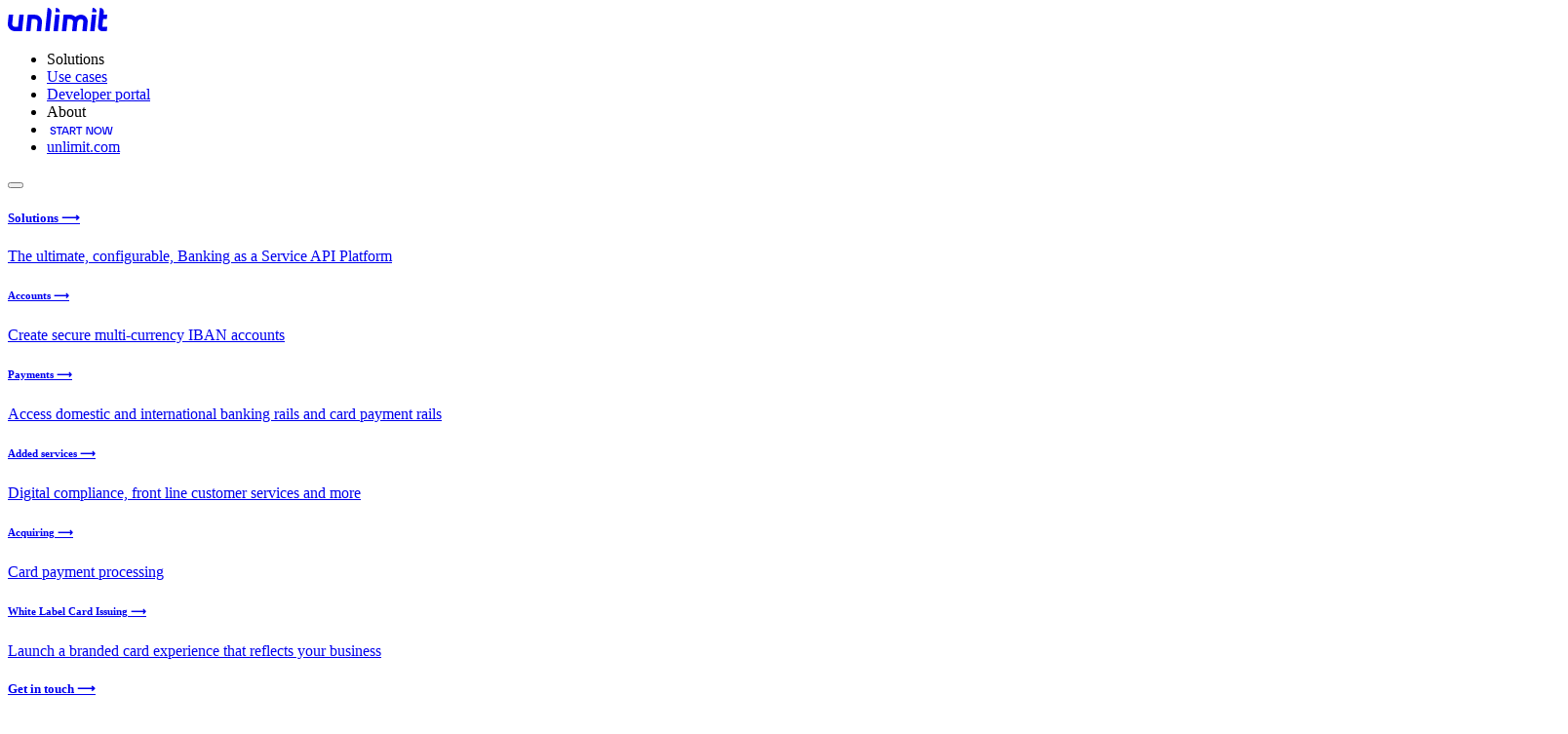

--- FILE ---
content_type: text/html; charset=UTF-8
request_url: https://www.baas.unlimit.com/solutions/
body_size: 24842
content:
<!doctype html>
<html lang="en-US">

<head>
    
    <link rel="apple-touch-icon" sizes="180x180" href="https://www.baas.unlimit.com/wp-content/themes/ubc/assets/images/favicons/apple-touch-icon.png" />
    <link rel="icon" type="image/png" href="https://www.baas.unlimit.com/wp-content/themes/ubc/assets/images/favicons/favicon-96x96.png" sizes="96x96" />
    <link rel="mask-icon" href="https://www.baas.unlimit.com/wp-content/themes/ubc/assets/images/favicons/favicon.svg" color="#c9f73a">
    <link rel="icon" type="image/svg+xml" href="https://www.baas.unlimit.com/wp-content/themes/ubc/assets/images/favicons/favicon.svg" />
    <link rel="shortcut icon" href="https://www.baas.unlimit.com/wp-content/themes/ubc/assets/images/favicons/favicon.ico" />
    <link rel="manifest" href="https://www.baas.unlimit.com/wp-content/themes/ubc/assets/images/favicons/site.webmanifest" />
    <meta name="apple-mobile-web-app-title" content="Unlimit Accounts" />

<script type='text/javascript' data-cfasync='false' src='https://tribl.io/h.js?orgId=dpddO9DXMWsMA15xJme9'></script>
<!-- Start cookieyes banner -->
<script id="cookieyes" type="text/javascript" src="https://cdn-cookieyes.com/client_data/db09a729ed1092ca4cd5802c/script.js"></script>
<!-- End cookieyes banner -->
<meta http-equiv="Cache-Control" content="no-store" />
<meta charset="UTF-8" />
<meta name="viewport" content="width=device-width, initial-scale=1" />
<link rel="stylesheet" href="https://www.baas.unlimit.com/wp-content/themes/ubc/style.css">
<!-- Google Tag Manager -->
<script>
    (function(w, d, s, l, i) {
        w[l] = w[l] || [];
        w[l].push({
            'gtm.start': new Date().getTime(),
            event: 'gtm.js'
        });
        var f = d.getElementsByTagName(s)[0],
            j = d.createElement(s),
            dl = l != 'dataLayer' ? '&l=' + l : '';
        j.async = true;
        j.src =
            'https://www.googletagmanager.com/gtm.js?id=' + i + dl;
        f.parentNode.insertBefore(j, f);
    })(window, document, 'script', 'dataLayer', 'GTM-5SNLXQL');
</script>
<!-- End Google Tag Manager -->
		<style type="text/css">
					.heateor_sss_button_instagram span.heateor_sss_svg,a.heateor_sss_instagram span.heateor_sss_svg{background:radial-gradient(circle at 30% 107%,#fdf497 0,#fdf497 5%,#fd5949 45%,#d6249f 60%,#285aeb 90%)}
											.heateor_sss_horizontal_sharing .heateor_sss_svg,.heateor_sss_standard_follow_icons_container .heateor_sss_svg{
							color: #fff;
						border-width: 0px;
			border-style: solid;
			border-color: transparent;
		}
					.heateor_sss_horizontal_sharing .heateorSssTCBackground{
				color:#666;
			}
					.heateor_sss_horizontal_sharing span.heateor_sss_svg:hover,.heateor_sss_standard_follow_icons_container span.heateor_sss_svg:hover{
						border-color: transparent;
		}
		.heateor_sss_vertical_sharing span.heateor_sss_svg,.heateor_sss_floating_follow_icons_container span.heateor_sss_svg{
							color: #fff;
						border-width: 0px;
			border-style: solid;
			border-color: transparent;
		}
				.heateor_sss_vertical_sharing .heateorSssTCBackground{
			color:#666;
		}
						.heateor_sss_vertical_sharing span.heateor_sss_svg:hover,.heateor_sss_floating_follow_icons_container span.heateor_sss_svg:hover{
						border-color: transparent;
		}
		@media screen and (max-width:783px) {.heateor_sss_vertical_sharing{display:none!important}}		</style>
		<meta name='robots' content='index, follow, max-image-preview:large, max-snippet:-1, max-video-preview:-1' />

	<!-- This site is optimized with the Yoast SEO plugin v19.12 - https://yoast.com/wordpress/plugins/seo/ -->
	<title>Solutions – Attract new customers &amp; grow customer loyalty</title>
	<meta name="description" content="Launch accounts and payments that are future proof, evolving and grow as your business grows. Focus on your business. We take care of the fintech." />
	<link rel="canonical" href="https://www.baas.unlimit.com/solutions/" />
	<meta property="og:locale" content="en_US" />
	<meta property="og:type" content="article" />
	<meta property="og:title" content="Solutions – Attract new customers &amp; grow customer loyalty" />
	<meta property="og:description" content="Launch accounts and payments that are future proof, evolving and grow as your business grows. Focus on your business. We take care of the fintech." />
	<meta property="og:url" content="https://www.baas.unlimit.com/solutions/" />
	<meta property="og:site_name" content="Unlimit BaaS – Bringing innovation into banking" />
	<meta property="article:modified_time" content="2023-05-30T16:04:00+00:00" />
	<meta property="og:image" content="https://cdn.unlimint.com/baas/wp-content/uploads/2025/06/23021820/Baas-thumbnail.webp" />
	<meta property="og:image:width" content="1920" />
	<meta property="og:image:height" content="1080" />
	<meta property="og:image:type" content="image/webp" />
	<meta name="twitter:card" content="summary_large_image" />
	<script type="application/ld+json" class="yoast-schema-graph">{"@context":"https://schema.org","@graph":[{"@type":"WebPage","@id":"https://www.baas.unlimit.com/solutions/","url":"https://www.baas.unlimit.com/solutions/","name":"Solutions – Attract new customers & grow customer loyalty","isPartOf":{"@id":"https://www.baas.unlimit.com/#website"},"datePublished":"2022-06-03T11:51:11+00:00","dateModified":"2023-05-30T16:04:00+00:00","description":"Launch accounts and payments that are future proof, evolving and grow as your business grows. Focus on your business. We take care of the fintech.","inLanguage":"en-US","potentialAction":[{"@type":"ReadAction","target":["https://www.baas.unlimit.com/solutions/"]}]},{"@type":"WebSite","@id":"https://www.baas.unlimit.com/#website","url":"https://www.baas.unlimit.com/","name":"Unlimit BaaS – Bringing innovation into banking","description":"Move forward from legacy and banking technology limitations and into the fintech world of tomorrow with limitless possibilities.","publisher":{"@id":"https://www.baas.unlimit.com/#organization"},"potentialAction":[{"@type":"SearchAction","target":{"@type":"EntryPoint","urlTemplate":"https://www.baas.unlimit.com/?s={search_term_string}"},"query-input":"required name=search_term_string"}],"inLanguage":"en-US"},{"@type":"Organization","@id":"https://www.baas.unlimit.com/#organization","name":"Unlimit BaaS – Bringing innovation into banking","url":"https://www.baas.unlimit.com/","logo":{"@type":"ImageObject","inLanguage":"en-US","@id":"https://www.baas.unlimit.com/#/schema/logo/image/","url":"https://cdn.unlimint.com/baas/wp-content/uploads/2025/06/23021820/Baas-thumbnail.webp","contentUrl":"https://cdn.unlimint.com/baas/wp-content/uploads/2025/06/23021820/Baas-thumbnail.webp","width":1920,"height":1080,"caption":"Unlimit BaaS – Bringing innovation into banking"},"image":{"@id":"https://www.baas.unlimit.com/#/schema/logo/image/"}}]}</script>
	<!-- / Yoast SEO plugin. -->


<style id='wp-emoji-styles-inline-css' type='text/css'>

	img.wp-smiley, img.emoji {
		display: inline !important;
		border: none !important;
		box-shadow: none !important;
		height: 1em !important;
		width: 1em !important;
		margin: 0 0.07em !important;
		vertical-align: -0.1em !important;
		background: none !important;
		padding: 0 !important;
	}
</style>
<link rel='stylesheet' id='wp-block-library-css' href='https://www.baas.unlimit.com/wp-includes/css/dist/block-library/style.min.css?ver=6.5.5' type='text/css' media='all' />
<style id='classic-theme-styles-inline-css' type='text/css'>
/*! This file is auto-generated */
.wp-block-button__link{color:#fff;background-color:#32373c;border-radius:9999px;box-shadow:none;text-decoration:none;padding:calc(.667em + 2px) calc(1.333em + 2px);font-size:1.125em}.wp-block-file__button{background:#32373c;color:#fff;text-decoration:none}
</style>
<style id='global-styles-inline-css' type='text/css'>
body{--wp--preset--color--black: #000000;--wp--preset--color--cyan-bluish-gray: #abb8c3;--wp--preset--color--white: #ffffff;--wp--preset--color--pale-pink: #f78da7;--wp--preset--color--vivid-red: #cf2e2e;--wp--preset--color--luminous-vivid-orange: #ff6900;--wp--preset--color--luminous-vivid-amber: #fcb900;--wp--preset--color--light-green-cyan: #7bdcb5;--wp--preset--color--vivid-green-cyan: #00d084;--wp--preset--color--pale-cyan-blue: #8ed1fc;--wp--preset--color--vivid-cyan-blue: #0693e3;--wp--preset--color--vivid-purple: #9b51e0;--wp--preset--gradient--vivid-cyan-blue-to-vivid-purple: linear-gradient(135deg,rgba(6,147,227,1) 0%,rgb(155,81,224) 100%);--wp--preset--gradient--light-green-cyan-to-vivid-green-cyan: linear-gradient(135deg,rgb(122,220,180) 0%,rgb(0,208,130) 100%);--wp--preset--gradient--luminous-vivid-amber-to-luminous-vivid-orange: linear-gradient(135deg,rgba(252,185,0,1) 0%,rgba(255,105,0,1) 100%);--wp--preset--gradient--luminous-vivid-orange-to-vivid-red: linear-gradient(135deg,rgba(255,105,0,1) 0%,rgb(207,46,46) 100%);--wp--preset--gradient--very-light-gray-to-cyan-bluish-gray: linear-gradient(135deg,rgb(238,238,238) 0%,rgb(169,184,195) 100%);--wp--preset--gradient--cool-to-warm-spectrum: linear-gradient(135deg,rgb(74,234,220) 0%,rgb(151,120,209) 20%,rgb(207,42,186) 40%,rgb(238,44,130) 60%,rgb(251,105,98) 80%,rgb(254,248,76) 100%);--wp--preset--gradient--blush-light-purple: linear-gradient(135deg,rgb(255,206,236) 0%,rgb(152,150,240) 100%);--wp--preset--gradient--blush-bordeaux: linear-gradient(135deg,rgb(254,205,165) 0%,rgb(254,45,45) 50%,rgb(107,0,62) 100%);--wp--preset--gradient--luminous-dusk: linear-gradient(135deg,rgb(255,203,112) 0%,rgb(199,81,192) 50%,rgb(65,88,208) 100%);--wp--preset--gradient--pale-ocean: linear-gradient(135deg,rgb(255,245,203) 0%,rgb(182,227,212) 50%,rgb(51,167,181) 100%);--wp--preset--gradient--electric-grass: linear-gradient(135deg,rgb(202,248,128) 0%,rgb(113,206,126) 100%);--wp--preset--gradient--midnight: linear-gradient(135deg,rgb(2,3,129) 0%,rgb(40,116,252) 100%);--wp--preset--font-size--small: 13px;--wp--preset--font-size--medium: 20px;--wp--preset--font-size--large: 36px;--wp--preset--font-size--x-large: 42px;--wp--preset--spacing--20: 0.44rem;--wp--preset--spacing--30: 0.67rem;--wp--preset--spacing--40: 1rem;--wp--preset--spacing--50: 1.5rem;--wp--preset--spacing--60: 2.25rem;--wp--preset--spacing--70: 3.38rem;--wp--preset--spacing--80: 5.06rem;--wp--preset--shadow--natural: 6px 6px 9px rgba(0, 0, 0, 0.2);--wp--preset--shadow--deep: 12px 12px 50px rgba(0, 0, 0, 0.4);--wp--preset--shadow--sharp: 6px 6px 0px rgba(0, 0, 0, 0.2);--wp--preset--shadow--outlined: 6px 6px 0px -3px rgba(255, 255, 255, 1), 6px 6px rgba(0, 0, 0, 1);--wp--preset--shadow--crisp: 6px 6px 0px rgba(0, 0, 0, 1);}:where(.is-layout-flex){gap: 0.5em;}:where(.is-layout-grid){gap: 0.5em;}body .is-layout-flex{display: flex;}body .is-layout-flex{flex-wrap: wrap;align-items: center;}body .is-layout-flex > *{margin: 0;}body .is-layout-grid{display: grid;}body .is-layout-grid > *{margin: 0;}:where(.wp-block-columns.is-layout-flex){gap: 2em;}:where(.wp-block-columns.is-layout-grid){gap: 2em;}:where(.wp-block-post-template.is-layout-flex){gap: 1.25em;}:where(.wp-block-post-template.is-layout-grid){gap: 1.25em;}.has-black-color{color: var(--wp--preset--color--black) !important;}.has-cyan-bluish-gray-color{color: var(--wp--preset--color--cyan-bluish-gray) !important;}.has-white-color{color: var(--wp--preset--color--white) !important;}.has-pale-pink-color{color: var(--wp--preset--color--pale-pink) !important;}.has-vivid-red-color{color: var(--wp--preset--color--vivid-red) !important;}.has-luminous-vivid-orange-color{color: var(--wp--preset--color--luminous-vivid-orange) !important;}.has-luminous-vivid-amber-color{color: var(--wp--preset--color--luminous-vivid-amber) !important;}.has-light-green-cyan-color{color: var(--wp--preset--color--light-green-cyan) !important;}.has-vivid-green-cyan-color{color: var(--wp--preset--color--vivid-green-cyan) !important;}.has-pale-cyan-blue-color{color: var(--wp--preset--color--pale-cyan-blue) !important;}.has-vivid-cyan-blue-color{color: var(--wp--preset--color--vivid-cyan-blue) !important;}.has-vivid-purple-color{color: var(--wp--preset--color--vivid-purple) !important;}.has-black-background-color{background-color: var(--wp--preset--color--black) !important;}.has-cyan-bluish-gray-background-color{background-color: var(--wp--preset--color--cyan-bluish-gray) !important;}.has-white-background-color{background-color: var(--wp--preset--color--white) !important;}.has-pale-pink-background-color{background-color: var(--wp--preset--color--pale-pink) !important;}.has-vivid-red-background-color{background-color: var(--wp--preset--color--vivid-red) !important;}.has-luminous-vivid-orange-background-color{background-color: var(--wp--preset--color--luminous-vivid-orange) !important;}.has-luminous-vivid-amber-background-color{background-color: var(--wp--preset--color--luminous-vivid-amber) !important;}.has-light-green-cyan-background-color{background-color: var(--wp--preset--color--light-green-cyan) !important;}.has-vivid-green-cyan-background-color{background-color: var(--wp--preset--color--vivid-green-cyan) !important;}.has-pale-cyan-blue-background-color{background-color: var(--wp--preset--color--pale-cyan-blue) !important;}.has-vivid-cyan-blue-background-color{background-color: var(--wp--preset--color--vivid-cyan-blue) !important;}.has-vivid-purple-background-color{background-color: var(--wp--preset--color--vivid-purple) !important;}.has-black-border-color{border-color: var(--wp--preset--color--black) !important;}.has-cyan-bluish-gray-border-color{border-color: var(--wp--preset--color--cyan-bluish-gray) !important;}.has-white-border-color{border-color: var(--wp--preset--color--white) !important;}.has-pale-pink-border-color{border-color: var(--wp--preset--color--pale-pink) !important;}.has-vivid-red-border-color{border-color: var(--wp--preset--color--vivid-red) !important;}.has-luminous-vivid-orange-border-color{border-color: var(--wp--preset--color--luminous-vivid-orange) !important;}.has-luminous-vivid-amber-border-color{border-color: var(--wp--preset--color--luminous-vivid-amber) !important;}.has-light-green-cyan-border-color{border-color: var(--wp--preset--color--light-green-cyan) !important;}.has-vivid-green-cyan-border-color{border-color: var(--wp--preset--color--vivid-green-cyan) !important;}.has-pale-cyan-blue-border-color{border-color: var(--wp--preset--color--pale-cyan-blue) !important;}.has-vivid-cyan-blue-border-color{border-color: var(--wp--preset--color--vivid-cyan-blue) !important;}.has-vivid-purple-border-color{border-color: var(--wp--preset--color--vivid-purple) !important;}.has-vivid-cyan-blue-to-vivid-purple-gradient-background{background: var(--wp--preset--gradient--vivid-cyan-blue-to-vivid-purple) !important;}.has-light-green-cyan-to-vivid-green-cyan-gradient-background{background: var(--wp--preset--gradient--light-green-cyan-to-vivid-green-cyan) !important;}.has-luminous-vivid-amber-to-luminous-vivid-orange-gradient-background{background: var(--wp--preset--gradient--luminous-vivid-amber-to-luminous-vivid-orange) !important;}.has-luminous-vivid-orange-to-vivid-red-gradient-background{background: var(--wp--preset--gradient--luminous-vivid-orange-to-vivid-red) !important;}.has-very-light-gray-to-cyan-bluish-gray-gradient-background{background: var(--wp--preset--gradient--very-light-gray-to-cyan-bluish-gray) !important;}.has-cool-to-warm-spectrum-gradient-background{background: var(--wp--preset--gradient--cool-to-warm-spectrum) !important;}.has-blush-light-purple-gradient-background{background: var(--wp--preset--gradient--blush-light-purple) !important;}.has-blush-bordeaux-gradient-background{background: var(--wp--preset--gradient--blush-bordeaux) !important;}.has-luminous-dusk-gradient-background{background: var(--wp--preset--gradient--luminous-dusk) !important;}.has-pale-ocean-gradient-background{background: var(--wp--preset--gradient--pale-ocean) !important;}.has-electric-grass-gradient-background{background: var(--wp--preset--gradient--electric-grass) !important;}.has-midnight-gradient-background{background: var(--wp--preset--gradient--midnight) !important;}.has-small-font-size{font-size: var(--wp--preset--font-size--small) !important;}.has-medium-font-size{font-size: var(--wp--preset--font-size--medium) !important;}.has-large-font-size{font-size: var(--wp--preset--font-size--large) !important;}.has-x-large-font-size{font-size: var(--wp--preset--font-size--x-large) !important;}
.wp-block-navigation a:where(:not(.wp-element-button)){color: inherit;}
:where(.wp-block-post-template.is-layout-flex){gap: 1.25em;}:where(.wp-block-post-template.is-layout-grid){gap: 1.25em;}
:where(.wp-block-columns.is-layout-flex){gap: 2em;}:where(.wp-block-columns.is-layout-grid){gap: 2em;}
.wp-block-pullquote{font-size: 1.5em;line-height: 1.6;}
</style>
<link rel='stylesheet' id='baas-styles-css' href='https://www.baas.unlimit.com/wp-content/themes/ubc/assets/css/style.css?ver=v1.28.1' type='text/css' media='all' />
<link rel='stylesheet' id='heateor_sss_frontend_css-css' href='https://www.baas.unlimit.com/wp-content/plugins/sassy-social-share/public/css/sassy-social-share-public.css?ver=3.3.44' type='text/css' media='all' />
<script type="text/javascript" src="https://www.baas.unlimit.com/wp-includes/js/jquery/jquery.min.js?ver=3.7.1" id="jquery-core-js"></script>
<script type="text/javascript" src="https://www.baas.unlimit.com/wp-includes/js/jquery/jquery-migrate.min.js?ver=3.4.1" id="jquery-migrate-js"></script>
<link rel="https://api.w.org/" href="https://www.baas.unlimit.com/wp-json/" /><link rel="alternate" type="application/json" href="https://www.baas.unlimit.com/wp-json/wp/v2/pages/7" /><link rel="EditURI" type="application/rsd+xml" title="RSD" href="https://www.baas.unlimit.com/xmlrpc.php?rsd" />
<meta name="generator" content="WordPress 6.5.5" />
<link rel='shortlink' href='https://www.baas.unlimit.com/?p=7' />
<link rel="alternate" type="application/json+oembed" href="https://www.baas.unlimit.com/wp-json/oembed/1.0/embed?url=https%3A%2F%2Fwww.baas.unlimit.com%2Fsolutions%2F" />
<link rel="alternate" type="text/xml+oembed" href="https://www.baas.unlimit.com/wp-json/oembed/1.0/embed?url=https%3A%2F%2Fwww.baas.unlimit.com%2Fsolutions%2F&#038;format=xml" />
<meta name="version" content="v1.28.1"><link rel="icon" href="https://cdn.unlimint.com/baas/wp-content/uploads/2025/06/23002450/cropped-500x500-1-32x32.png" sizes="32x32" />
<link rel="icon" href="https://cdn.unlimint.com/baas/wp-content/uploads/2025/06/23002450/cropped-500x500-1-192x192.png" sizes="192x192" />
<link rel="apple-touch-icon" href="https://cdn.unlimint.com/baas/wp-content/uploads/2025/06/23002450/cropped-500x500-1-180x180.png" />
<meta name="msapplication-TileImage" content="https://cdn.unlimint.com/baas/wp-content/uploads/2025/06/23002450/cropped-500x500-1-270x270.png" />
</head>

<body class="page-template page-template-templates page-template-solutions page-template-templatessolutions-php page page-id-7 theme-light">
    <!-- Google Tag Manager (noscript) -->
<noscript><iframe src="https://www.googletagmanager.com/ns.html?id=GTM-5SNLXQL"
                  height="0" width="0" style="display:none;visibility:hidden"></iframe></noscript>
<!-- End Google Tag Manager (noscript) -->
<header class="navbar navbar_black navbar_new-logo">
    <div class="navbar__content-container">
        <div class="navbar__logo">
            <a href="/" class="navbar__logo-link">
                    <svg class="navbar__logo-svg" xmlns="http://www.w3.org/2000/svg" width="102" height="24" viewBox="0 0 102 24" fill="none">
                        <path d="M80.1921 9.36587C81.5129 10.8339 82.1292 12.774 81.9091 14.8181L80.9486 23.9944H76.4101L77.4226 14.346C77.5067 13.586 77.2946 12.89 76.8383 12.378C76.3861 11.874 75.7257 11.6019 74.9813 11.6019C73.2444 11.6019 71.6195 13.074 71.4314 14.8141L71.3874 15.2461C71.3874 15.2741 71.3874 15.3021 71.3794 15.3301L70.4669 23.9944H65.9284L66.8889 14.8581C66.985 13.958 66.7328 13.134 66.1885 12.526C65.6482 11.93 64.8678 11.5979 63.9833 11.5979H61.2899L59.9852 23.9904H55.4507L57.2277 7.0858H63.9793C66.0885 7.0858 68.0095 7.89782 69.4063 9.36587C70.8671 7.95783 72.8482 7.0858 74.9733 7.0858C77.0985 7.0858 78.8674 7.89382 80.1842 9.35787L80.1921 9.36587ZM27.6396 7.0938H20.4877L18.7107 23.9984H23.2492L24.5539 11.6059H27.6436C28.5281 11.6059 29.3125 11.934 29.8488 12.534C30.3931 13.138 30.6412 13.966 30.5492 14.8661L29.5887 24.0024H34.1231L35.0356 15.3381C35.2637 13.154 34.6154 11.0859 33.2026 9.52188C31.7979 7.96183 29.8248 7.0978 27.6476 7.0978L27.6396 7.0938ZM10.5263 19.4902H7.43662C6.55214 19.4902 5.76771 19.1622 5.23142 18.5622C4.68312 17.9582 4.43499 17.1261 4.53104 16.2261L5.49156 7.0698H0.9611L0.0446021 15.7581C-0.183522 17.9422 0.468833 20.0142 1.8776 21.5783C3.28236 23.1383 5.25944 23.9984 7.43662 23.9984H14.5845L16.3615 7.0738H11.831L10.5223 19.4902H10.5263ZM40.8067 -0.00244141L38.3014 23.9984H42.8118L44.8409 4.50571C45.1011 2.01763 43.2961 -0.00244141 40.8067 -0.00244141ZM46.834 23.9984H51.3685L53.1455 7.0738H48.615L46.834 23.9984ZM49.3594 -0.00244141L48.8871 4.50571H53.3976C53.6577 2.01763 51.8487 -0.00244141 49.3594 -0.00244141ZM86.9478 -0.00244141L86.4756 4.50571H90.986C91.2462 2.01763 89.4412 -0.00244141 86.9478 -0.00244141ZM84.4345 23.9984H88.9689L90.7459 7.0738H86.2114L84.4345 23.9984ZM96.9853 19.0982L97.7777 11.5499H101.528L102 7.0418H98.25L98.4981 4.50971C98.7582 2.02163 96.9533 0.00155873 94.4639 0.00155873L92.4748 19.1022C92.1907 21.8023 94.1517 23.9904 96.8532 23.9904H101.528L102 19.4822H97.3255C97.1133 19.4822 96.9613 19.3102 96.9853 19.1022V19.0982Z" fill="currentColor" />
                    </svg>
            </a>
        </div>
        <ul class="navbar__main-menu">
    <li class="navbar__main-menu-item">
            <div class="navbar__main-menu-link navbar__main-menu-link_composite navbar__main-menu-link_active" data-toggle-target="Solutions" >Solutions</div>
            </li><li class="navbar__main-menu-item">
            <a  target="" 
                class="navbar__main-menu-link  "
                href="https://www.baas.unlimit.com/use-cases/" >Use cases</a>
            </li><li class="navbar__main-menu-item">
            <a  target="" 
                class="navbar__main-menu-link  "
                href="https://www.baas.unlimit.com/dev-portal/" >Developer portal</a>
            </li><li class="navbar__main-menu-item">
            <div class="navbar__main-menu-link navbar__main-menu-link_composite " data-toggle-target="About" >About</div>
            </li>    <li class="navbar__main-menu-item navbar__main-menu-item_alligned-vertical navbar__main-menu-item_pinned-right">
        <a class="navbar__main-menu-link_contact" href="https://www.baas.unlimit.com/contacts/">
            <svg width="71" height="8" viewBox="0 0 64 8" fill="currentColor" xmlns="http://www.w3.org/2000/svg">
                <path d="M0 5.86667L1.23126 5.61111C1.29782 6.02593 1.48269 6.34815 1.78589 6.57778C2.08908 6.80741 2.49211 6.92222 2.99496 6.92222C3.45345 6.92222 3.8269 6.81852 4.1153 6.61111C4.4111 6.3963 4.559 6.12593 4.559 5.8C4.559 5.58519 4.49614 5.4 4.37043 5.24444C4.24471 5.08148 4.07833 4.95556 3.87127 4.86667C3.6716 4.77778 3.43866 4.69259 3.17244 4.61111C2.91362 4.52222 2.6474 4.44815 2.37379 4.38889C2.10017 4.32222 1.83026 4.22963 1.56404 4.11111C1.30521 3.99259 1.07227 3.85926 0.865212 3.71111C0.665547 3.56296 0.502858 3.35926 0.377144 3.1C0.251429 2.84074 0.188572 2.54074 0.188572 2.2C0.188572 1.57037 0.447396 1.04815 0.965044 0.633333C1.49009 0.211111 2.14084 0 2.91732 0C3.68639 0 4.32606 0.2 4.83631 0.6C5.34656 0.992593 5.64976 1.5037 5.74589 2.13333L4.50354 2.38889C4.43698 1.9963 4.2595 1.67778 3.9711 1.43333C3.6827 1.18889 3.31664 1.06667 2.87295 1.06667C2.45883 1.06667 2.11866 1.17037 1.85244 1.37778C1.58622 1.57778 1.45311 1.82963 1.45311 2.13333C1.45311 2.4 1.56034 2.62222 1.77479 2.8C1.98925 2.97778 2.25916 3.10741 2.58454 3.18889C2.90992 3.26296 3.26118 3.36296 3.63833 3.48889C4.01547 3.60741 4.36673 3.74074 4.69211 3.88889C5.01749 4.02963 5.2874 4.26296 5.50186 4.58889C5.71631 4.90741 5.82354 5.3 5.82354 5.76667C5.82354 6.41111 5.54993 6.94444 5.0027 7.36667C4.45547 7.78889 3.77513 8 2.96169 8C2.14824 8 1.4753 7.80741 0.942859 7.42222C0.410421 7.03704 0.0961346 6.51852 0 5.86667Z" />
                <path d="M9.97862 7.88889H8.75845V1.21111H6.25155V0.111111H12.4855V1.21111H9.97862V7.88889Z" />
                <path d="M19.4885 7.88889H18.1796L17.514 6.01111H13.554L12.8885 7.88889H11.635L14.4747 0.111111H16.6488L19.4885 7.88889ZM15.5396 0.466667L13.9534 4.91111H17.1147L15.5396 0.466667Z" />
                <path d="M24.1427 4.8L26.2281 7.88889H24.7528L22.7229 4.86667H21.4695V7.88889H20.2382V0.111111H23.455C24.2167 0.111111 24.8342 0.337037 25.3074 0.788889C25.7881 1.23333 26.0284 1.8 26.0284 2.48889C26.0284 3.05926 25.8584 3.55556 25.5182 3.97778C25.178 4.4 24.7195 4.67407 24.1427 4.8ZM23.455 1.21111H21.4695V3.74444H23.455C23.8395 3.74444 24.1538 3.62593 24.3979 3.38889C24.6419 3.14444 24.7639 2.84074 24.7639 2.47778C24.7639 2.11481 24.6419 1.81482 24.3979 1.57778C24.1538 1.33333 23.8395 1.21111 23.455 1.21111Z" />
                <path d="M30.3328 7.88889H29.1127V1.21111H26.6058V0.111111H32.8397V1.21111H30.3328V7.88889Z" />
                <path d="M42.4551 7.64444V0.111111H43.6752V7.88889H41.2904L38.1623 0.355556V7.88889H36.931V0.111111H39.3159L42.4551 7.64444Z" />
                <path d="M45.9224 6.84444C45.146 6.07407 44.7577 5.12593 44.7577 4C44.7577 2.87407 45.146 1.92593 45.9224 1.15556C46.7063 0.385185 47.6713 0 48.8176 0C49.9564 0 50.914 0.385185 51.6905 1.15556C52.4744 1.92593 52.8663 2.87407 52.8663 4C52.8663 5.12593 52.4744 6.07407 51.6905 6.84444C50.914 7.61481 49.9564 8 48.8176 8C47.6713 8 46.7063 7.61481 45.9224 6.84444ZM46.8209 1.96667C46.2885 2.51481 46.0223 3.19259 46.0223 4C46.0223 4.80741 46.2885 5.48889 46.8209 6.04444C47.3607 6.59259 48.0263 6.86667 48.8176 6.86667C49.6088 6.86667 50.2707 6.59259 50.8031 6.04444C51.3355 5.48889 51.6018 4.80741 51.6018 4C51.6018 3.19259 51.3355 2.51481 50.8031 1.96667C50.2707 1.41111 49.6088 1.13333 48.8176 1.13333C48.0263 1.13333 47.3607 1.41111 46.8209 1.96667Z" />
                <path d="M61.238 7.53333L62.7577 0.111111H64L62.3916 7.88889H60.0622L58.6202 0.477778L57.1781 7.88889H54.882L53.2736 0.111111H54.5049L56.0467 7.55556L57.4887 0.111111H59.7849L61.238 7.53333Z" />
            </svg>
        </a>
    </li>
    <li class="navbar__main-menu-item navbar__main-menu-item_pinned-right">
        <a class="navbar__main-menu-link navbar__main-menu-link_external" href="https://www.unlimit.com/" target="_blank">unlimit.com</a>
    </li>
</ul>        <button class="navbar__main-menu-burger" data-toggle-target="menu-mobile"></button>
    </div>
    <div class="navbar__submenu-wrapper">
        <div data-toggle-anchor="Solutions" class="viewport navbar__submenu navbar__submenu_desktop navbar__submenu_desktop-3-rows"><div class="navbar__submenu-main-item-container">
                            <a target=""  href="https://www.baas.unlimit.com/solutions/" class="navbar__submenu-item navbar__submenu-item_main ">
                                <h5 class="navbar__submenu-item-title">Solutions ⟶</h5>
                                <p class="navbar__submenu-item-description">The ultimate, configurable, Banking as a Service API Platform</p></a>
                        </div>
                        <div class="navbar__submenu-item-divider navbar__submenu-item-divider_main"></div><a target=""  href="https://www.baas.unlimit.com/accounts/" class="navbar__submenu-item ">
        <h6 class="navbar__submenu-item-title">Accounts ⟶</h6>
        <p class="navbar__submenu-item-description">Create secure multi-currency IBAN accounts</p></a><a target=""  href="https://www.baas.unlimit.com/payments/" class="navbar__submenu-item ">
        <h6 class="navbar__submenu-item-title">Payments ⟶</h6>
        <p class="navbar__submenu-item-description">Access domestic and international banking rails and card payment rails</p></a><a target=""  href="https://www.baas.unlimit.com/additional-services/" class="navbar__submenu-item ">
        <h6 class="navbar__submenu-item-title">Added services ⟶</h6>
        <p class="navbar__submenu-item-description">Digital compliance, front line customer services and more</p></a><div class="navbar__submenu-item-divider"></div><a target=""  href="https://www.baas.unlimit.com/acquiring/" class="navbar__submenu-item ">
        <h6 class="navbar__submenu-item-title">Acquiring ⟶</h6>
        <p class="navbar__submenu-item-description">Card payment processing</p></a><a target=""  href="https://www.baas.unlimit.com/whitelabel/" class="navbar__submenu-item ">
        <h6 class="navbar__submenu-item-title">White Label Card Issuing ⟶</h6>
        <p class="navbar__submenu-item-description">Launch a branded card experience that reflects your business</p></a></div><div data-toggle-anchor="About" class="viewport navbar__submenu navbar__submenu_desktop navbar__submenu_desktop-2-rows"><div class="navbar__submenu-main-item-container">
                            <a target=""  href="https://www.baas.unlimit.com/contacts/" class="navbar__submenu-item navbar__submenu-item_main navbar__submenu-item_main-large">
                                <h5 class="navbar__submenu-item-title">Get in touch ⟶</h5>
                                <p class="navbar__submenu-item-description">Contact our team</p></a>
                        </div>
                        <div class="navbar__submenu-item-divider navbar__submenu-item-divider_main"></div><a target=""  href="https://www.baas.unlimit.com/blog/" class="navbar__submenu-item ">
        <h6 class="navbar__submenu-item-title">Blog ⟶</h6>
        <p class="navbar__submenu-item-description">Read insights on industry trends</p></a><a target=""  href="https://www.baas.unlimit.com/about/" class="navbar__submenu-item ">
        <h6 class="navbar__submenu-item-title">About us ⟶</h6>
        <p class="navbar__submenu-item-description">Discover the story behind the solution</p></a><div class="navbar__submenu-item-divider"></div><a target="_blank"  href="https://www.unlimit.com/careers/" class="navbar__submenu-item ">
        <h6 class="navbar__submenu-item-title">Careers ↗</h6>
        <p class="navbar__submenu-item-description">Join our team of experts</p></a></div>        <div data-toggle-anchor="menu-mobile" class="viewport navbar__submenu navbar__submenu_mobile">
    <ul class="mobile-menu"><li class="mobile-menu__item mobile-menu__item_flat">
                <a target="" href="https://www.baas.unlimit.com/solutions/" class="mobile-menu__link mobile-menu__link_large">Solutions</a>
                </li><li class="mobile-menu__item mobile-menu__item_flat">
                <a target="" href="https://www.baas.unlimit.com/use-cases/" class="mobile-menu__link mobile-menu__link_large">Use cases</a>
                </li><li class="mobile-menu__item mobile-menu__item_flat">
                <a target="" href="https://www.baas.unlimit.com/dev-portal/" class="mobile-menu__link mobile-menu__link_large">Developer portal</a>
                </li><li class="mobile-menu__item mobile-menu__item_composite"><span class="mobile-menu__accordion-title mobile-menu__accordion-title_expanded mobile-menu__accordion-title_large" aria-current="page">Explore<span class="mobile-menu__accordion-indicator"></span></span><ul class="mobile-menu__accordion-content show"><li class="mobile-menu__accordion-content-item mobile-menu__accordion-content-item_flat">
                        <a target="" href="https://www.baas.unlimit.com/accounts/" class="mobile-menu__accordion-content-link mobile-menu__accordion-content-link_large ">Accounts</a>
                    </li><li class="mobile-menu__accordion-content-item mobile-menu__accordion-content-item_flat">
                        <a target="" href="https://www.baas.unlimit.com/whitelabel/" class="mobile-menu__accordion-content-link mobile-menu__accordion-content-link_large ">White Label Card Issuing</a>
                    </li><li class="mobile-menu__accordion-content-item mobile-menu__accordion-content-item_flat">
                        <a target="" href="https://www.baas.unlimit.com/payments/" class="mobile-menu__accordion-content-link mobile-menu__accordion-content-link_large ">Payments</a>
                    </li><li class="mobile-menu__accordion-content-item mobile-menu__accordion-content-item_flat">
                        <a target="" href="https://www.baas.unlimit.com/acquiring/" class="mobile-menu__accordion-content-link mobile-menu__accordion-content-link_large ">Acquiring</a>
                    </li><li class="mobile-menu__accordion-content-item mobile-menu__accordion-content-item_flat">
                        <a target="" href="https://www.baas.unlimit.com/additional-services/" class="mobile-menu__accordion-content-link mobile-menu__accordion-content-link_large ">Added services</a>
                    </li></ul></li><li class="mobile-menu__item mobile-menu__item_composite"><span class="mobile-menu__accordion-title mobile-menu__accordion-title_expanded mobile-menu__accordion-title_large" aria-current="page">About<span class="mobile-menu__accordion-indicator"></span></span><ul class="mobile-menu__accordion-content show"><li class="mobile-menu__accordion-content-item mobile-menu__accordion-content-item_flat">
                        <a target="" href="https://www.baas.unlimit.com/about/" class="mobile-menu__accordion-content-link mobile-menu__accordion-content-link_large ">About us</a>
                    </li><li class="mobile-menu__accordion-content-item mobile-menu__accordion-content-item_flat">
                        <a target="" href="https://www.baas.unlimit.com/contacts/" class="mobile-menu__accordion-content-link mobile-menu__accordion-content-link_large ">Get in touch</a>
                    </li><li class="mobile-menu__accordion-content-item mobile-menu__accordion-content-item_flat">
                        <a target="_blank" href="https://www.unlimit.com/careers/" class="mobile-menu__accordion-content-link mobile-menu__accordion-content-link_large ">Careers ↗</a>
                    </li><li class="mobile-menu__accordion-content-item mobile-menu__accordion-content-item_flat">
                        <a target="" href="https://www.baas.unlimit.com/blog/" class="mobile-menu__accordion-content-link mobile-menu__accordion-content-link_large ">Blog</a>
                    </li></ul></li></ul>    <a class="navbar__link-to-unlimint" href="https://www.unlimit.com/" target="_blank">unlimit.com</a></a>
</div>    </div>
</header>
<script type="text/javascript" src="https://www.baas.unlimit.com/wp-content/themes/ubc/assets/js/navbar.js?ver=v1.28.1" async></script>
<div class="fixed-container"></div>        <main class="viewport viewport_centered viewport_offset-from-top">
        <div class="viewport__content-container">
            <section class="description">
    <div class="description__wrapper">
        <div class="description__illustration">
            <img src="https://www.baas.unlimit.com/wp-content/themes/ubc/assets/images/solutions/solution.webp" alt="solutions">
        </div>
        <div class="description__heading">
            <h1 class="description__page-name">Solutions</h1>
            <h2 class="description__title">Our simple, innovative and intuitive developer first APIs give clients,
                Banking-as-a-Service with a modular architecture
            </h2>
        </div>
        <div class="description__subtitle-container">
            <img src="https://www.baas.unlimit.com/wp-content/themes/ubc/assets/images/solutions/subtitle-bg.jpg" alt="Banking as a Service solution background" class="description__subtitle-bg">
            <p class="description__subtitle">
                Launch Accounts and Payments that are future proof, evolving and grow as your business grows
            </p>
        </div>
        <div class="description__customers">
            <h2 class="description__customers-title">
                Your customers will&nbsp;be able&nbsp;to
            </h2>
            <ol class="description__customers-feature-list">
                <li class="feature-item">
                    quickly and securely create an account
                </li>
                <li class="feature-item">
                    make payments
                </li>
                <li class="feature-item">
                    gain full control of how they spend
                </li>
            </ol>
        </div>
    </div>
</section><section class="solutions-navigation">
    <div class="solutions-navigation__wrapper">
        <h2 class="solutions-navigation__title">
            OUR SOLUTIONS
        </h2>
        <nav class="solutions-navigation__module">
            <ul class="solutions-navigation__pages-list">
                <li class="solution-page solution-page_acquiring">
                    <a href="https://www.baas.unlimit.com/acquiring/" class="solution-page__link">
                        <h3 class="solution-page__title">
                            Acquiring ⟶
                        </h3>
                        <div class="solution-page__icon"></div>
                    </a>
                </li>
                <li class="solution-page solution-page_payments">
                    <a href="https://www.baas.unlimit.com/payments/" class="solution-page__link">
                        <h3 class="solution-page__title">
                            Payments ⟶
                        </h3>
                        <div class="solution-page__icon"></div>
                    </a>
                </li>
                <li class="solution-page solution-page_card-issuing">
                    <a href="https://www.baas.unlimit.com/whitelabel/" class="solution-page__link">
                        <div class="solution-page__icon"></div>
                        <h3 class="solution-page__title">
                            White Label Сard Issuing&nbsp;⟶
                        </h3>
                    </a>
                </li>
                <li class="solution-page solution-page_accounts">
                    <a href="https://www.baas.unlimit.com/accounts/" class="solution-page__link">
                        <h3 class="solution-page__title">
                            Accounts ⟶
                        </h3>
                        <div class="solution-page__icon"></div>
                    </a>
                </li>
                <li class="solution-page solution-page_services">
                    <a href="https://www.baas.unlimit.com/additional-services/" class="solution-page__link">
                        <div class="solution-page__icon"></div>
                        <h3 class="solution-page__title">
                            Value Added Services&nbsp;⟶
                        </h3>
                    </a>
                </li>
            </ul>
        </nav>
    </div>
    <div class="background-halo_medium halo-1"></div>
</section><section class="solutions-features">
    <div class="solutions-features__wrapper">
        <ul class="solutions-features__list">
            <li class="feature__item">
                <h4 class="feature__item-title">
                    Launch new opportunities 
                </h4>
                <p class="feature__item-text">
                    Innovate, attract new customers, and build and grow customer loyalty
                </p>
            </li>
            <li class="feature__item">
                <h4 class="feature__item-title">
                    Unlock banking revenues without the costly process of building banking operations and systems 
                </h4>
                <p class="feature__item-text">
                </p>
            </li>
            <li class="feature__item">
                <h4 class="feature__item-title">
                    Focus on your business 
                </h4>
                <p class="feature__item-text">
                    We take care of the fintech
                </p>
            </li>
        </ul>
    </div>
</section>        </div>
    </main>
    <footer class="viewport footer">
    <div class="footer__navigation">
        <ul class="mobile-menu"><li class="mobile-menu__item">
                <a target="" href="https://www.baas.unlimit.com/solutions/" class="mobile-menu__link">Solutions</a>
                </li><li class="mobile-menu__item">
                <a target="" href="https://www.baas.unlimit.com/use-cases/" class="mobile-menu__link">Use cases</a>
                </li><li class="mobile-menu__item">
                <a target="" href="https://www.baas.unlimit.com/dev-portal/" class="mobile-menu__link">Developer portal</a>
                </li><li class="mobile-menu__item mobile-menu__item_composite"><span class="mobile-menu__accordion-title mobile-menu__accordion-title_expanded mobile-menu__accordion-title_secondary" aria-current="page">Explore<span class="mobile-menu__accordion-indicator"></span></span><ul class="mobile-menu__accordion-content show"><li class="mobile-menu__accordion-content-item ">
                        <a target="" href="https://www.baas.unlimit.com/accounts/" class="mobile-menu__accordion-content-link ">Accounts</a>
                    </li><li class="mobile-menu__accordion-content-item ">
                        <a target="" href="https://www.baas.unlimit.com/whitelabel/" class="mobile-menu__accordion-content-link ">White Label Card Issuing</a>
                    </li><li class="mobile-menu__accordion-content-item ">
                        <a target="" href="https://www.baas.unlimit.com/payments/" class="mobile-menu__accordion-content-link ">Payments</a>
                    </li><li class="mobile-menu__accordion-content-item ">
                        <a target="" href="https://www.baas.unlimit.com/acquiring/" class="mobile-menu__accordion-content-link ">Acquiring</a>
                    </li><li class="mobile-menu__accordion-content-item ">
                        <a target="" href="https://www.baas.unlimit.com/additional-services/" class="mobile-menu__accordion-content-link ">Added services</a>
                    </li></ul></li><li class="mobile-menu__item mobile-menu__item_composite"><span class="mobile-menu__accordion-title mobile-menu__accordion-title_expanded mobile-menu__accordion-title_secondary" aria-current="page">About<span class="mobile-menu__accordion-indicator"></span></span><ul class="mobile-menu__accordion-content show"><li class="mobile-menu__accordion-content-item ">
                        <a target="" href="https://www.baas.unlimit.com/about/" class="mobile-menu__accordion-content-link ">About us</a>
                    </li><li class="mobile-menu__accordion-content-item ">
                        <a target="" href="https://www.baas.unlimit.com/contacts/" class="mobile-menu__accordion-content-link ">Get in touch</a>
                    </li><li class="mobile-menu__accordion-content-item ">
                        <a target="_blank" href="https://www.unlimit.com/careers/" class="mobile-menu__accordion-content-link ">Careers ↗</a>
                    </li><li class="mobile-menu__accordion-content-item ">
                        <a target="" href="https://www.baas.unlimit.com/blog/" class="mobile-menu__accordion-content-link ">Blog</a>
                    </li></ul></li></ul>    </div>
    <ul class="footer__socials">
    <li class="footer__social-icon">
        <a class="footer__social-icon-link" href="https://www.linkedin.com/company/unlimit-baas/" target="_blank">
            <svg class="footer__social-icon-image" width="56" height="56" viewBox="0 0 56 56" fill="none" xmlns="http://www.w3.org/2000/svg">
                <path d="M20.1168 23.2748H14.3331V40.7221H20.1168V23.2748ZM39.1001 24.8683C37.8848 23.5356 36.2778 22.8698 34.2802 22.8698C33.5439 22.8698 32.8753 22.961 32.2734 23.1433C31.6715 23.3256 31.1638 23.5806 30.7479 23.9094C30.3321 24.2383 30.0024 24.5429 29.7578 24.8244C29.5246 25.0921 29.296 25.4037 29.0743 25.7556V23.2748H23.3079L23.3251 24.1194L23.3423 29.3302L23.3079 40.7221H29.0743V30.986C29.0743 30.3871 29.1386 29.9117 29.2673 29.5598C29.5051 28.9715 29.8882 28.4537 30.3804 28.0552C30.8778 27.6502 31.4935 27.4471 32.2298 27.4471C33.2349 27.4471 33.9735 27.7967 34.4467 28.4948C34.92 29.1929 35.1566 30.1587 35.1566 31.391V40.7221H40.9231V30.7229C40.9231 28.1521 40.3154 26.201 39.1001 24.8694V24.8683ZM17.26 14.876C16.2905 14.876 15.5048 15.161 14.9029 15.7298C14.301 16.2987 14 17.0175 14 17.8864C14 18.7425 14.2918 19.4591 14.8765 20.0337C15.4611 20.6083 16.2319 20.8967 17.1899 20.8967H17.2255C18.2077 20.8967 18.9991 20.6094 19.601 20.0337C20.2029 19.4579 20.4982 18.7425 20.4867 17.8864C20.4752 17.0175 20.1765 16.2987 19.593 15.7298C19.0095 15.161 18.2295 14.876 17.26 14.876Z" fill="white" />
            </svg>
        </a>
    </li>
</ul>    <div class="footer__return-up">
        <button class="footer__upto-button"></button>
    </div>
    <div class="footer__docs">
        <a href="https://www.unlimit.com/website-terms-of-use/" target="_blank" class="footer__docs-link">Terms of Use</a>
        <a href="https://www.unlimit.com/cookie-policy/" target="_blank" class="footer__docs-link">Cookie Notice</a>
        <a href="https://www.unlimit.com/privacy-policy/" target="_blank" class="footer__docs-link">Privacy Notice</a>
        <span role="button" class="footer__docs-link cky-banner-element">Cookie Settings</span>
    </div>
    <div class="footer__copyright">
        <a class="footer__copyright-text" href="https://www.unlimit.com" target="_blank">© Unlimit 2026</a>
    </div>
</footer>    <script type="text/javascript" id="baas-scripts-js-extra">
/* <![CDATA[ */
var phpVars = {"personalDomains":["afghan.biz","afghan.co.uk","afghan.de","afghan.info","afghan.net","afghan.org","afghan.us","afghanistan.com","albania.com","albanianworld.net","albaniaonline.net","albmail.com","albnet.net","albweb.com","algeria.biz","algeria.com","algeria.net","algeria.org","algeria.us","algeriaonline.net","algerie.com","dz.com","angolamail.com","angolaweb.com","arnet.com.ar","ciudad.com.ar","fibertel.com.ar","sinectis.com.ar","speedy.com.ar","telecentro.net.ar","terra.com.ar","list.am","mail.am","mail.beeline.am","mail.itex.am","mail.netsys.am","mail.ucom.am","aapt.net.au","bigpond.com","iinet.net.au","internode.on.net","netspace.net.au","ozemail.com.au","telstra.com","tpg.com.au","westnet.com.au","fastmail.com","aon.at","chello.at","gmx.at","inode.at","kabsi.at","mur.at","vol.at","wien.at","azdata.az","azerbaijan.az","azeronline.az","baknet.net","day.az","mail.az","bahamas.bs","bahamas.com","bahamas.net","bahamas.net.bs","bahamaslocal.com","bahamaspages.com","bahrain.bh","bahrain.com","bahrain.net","bahrainonline.net","bahraintelecom.com","bh.net","bd.biz","bd.co","bd.co.uk","bd.org","bdmail.com","gazeta.by","mail.by","tut.ru","yandex.by","belgacom.be","orange.be","proximus.be","skynet.be","telenet.be","uclouvain.be","ugent.be","ulb.ac.be","voo.be","vub.ac.be","mail.be","outlook.be","pandora.be","scarlet.be","belize.com","belize.net","belize.org","belizecity.com","belizecity.net","belizecity.org","belizehost.com","belizeit.com","benin.biz","benin.com","benin.me","benin.name","benin.pro","benin.tv","bhutanpost.bt","druknet.bt","bolivia.com","entelnet.bo","tigo.com.bo","unitel.bo","viva.bo","bhtelecom.ba","bih.net.ba","botsnet.bw","info.bw","bol.com.br","globo.com","ig.com.br","terra.com.br","uol.com.br","yahoo.com.br","bn.net","brunei-online.com","brunei.biz","brunei.info","brunei.me","brunet.bn","abv.bg","bg-mail.com","bg-net.net","bgnet.bg","dir.bg","gbg.bg","mail.bg","burkina.net","burundi.bi","yahoo.bi","abidjan.net","africamail.net","africamail.org","ivoiremail.ci","laposte.ci","mail.ci","orange.ci","cabonet.cv","cv.pt","sapo.cv","cambodia.biz","cambodia.com","cambodia.name","cambodia.net","cambodia.org","camnet.com.kh","khmeronline.com","camnet.cm","camtel.cm","cnps.cm","yacast.net","bell.net","cogeco.ca","mymts.net","rogers.com","shaw.ca","sympatico.ca","telus.net","fido.ca","videotron.ca","cafonline.org","caribsurf.com","tdnet.com","adinet.com.uy","123.cl","cox.cl","gtdinternet.com","intercom.cl","terra.cl","vtr.cl","126.com","163.com","189.cn","21cn.com","qq.com","sina.com","sohu.com","tom.com","yeah.net","foxmail.com","colombia.co","colombia.com","colombia.es","colombia.me","colombia.net","colombia.org","colombia.tv","colombiamail.com","congo.cd","congolink.com","itcr.ac.cr","racsa.co.cr","ucenfotec.ac.cr","ucimed.ac.cr","ucr.ac.cr","ulacit.ac.cr","una.ac.cr","iskon.hr","mail.hr","net.hr","t-com.hr","vip.hr","cubava.cu","infomed.sld.cu","ucab.edu.ve","uci.cu","ula.ve","cnet.com.cy","cwcyprus.com","cyta.com.cy","cytanet.com.cy","primetel.com.cy","atlas.cz","azet.cz","centrum.cz","email.cz","post.cz","seznam.cz","tiscali.cz","volny.cz","dk-hostmaster.dk","get2net.dk","jubii.dk","mail.dk","ofir.dk","post.tele.dk","priv.dk","sol.dk","webmail.dk","youmail.dk","gmail.dk","hotmail.dk","orange.dj","yahoo.dj","claro.com.do","codetel.net.do","one.com.do","tricom.net","verizon.net.do","viva.com.do","windtelecom.com.do","congopage.com","voila.cd","ecuadormail.com","ecuadortimes.net","ecuamail.com","ecuamail.net","elcable.net","eluniverso.com","expreso.ec","egmail.com","egyptmail.com","egyptmail.net","elsalvador.com","elsalvador.gob.sv","salvador.com","svnet.org","eg.com","equatorialguinea.com","gq.com","gu.com","guineeequatoriale.com","eritel.net","eritrea.co.uk","eritrea.co.za","eritrea.com","eritrea.info","eritrea.net","eritrea.org","edu.ee","ee.ee","eesti.ee","neti.ee","online.ee","postimees.ee","riigikantselei.ee","zen.ee","mail.ee","eswatini.info","eswatini.org","eswatini.ws","ethionet.et","etnet.et","connect.com.fj","fijimail.com","fj.mail.outlook.com","aalto.fi","aland.net","helsinki.fi","jyu.fi","kolumbus.fi","lut.fi","oulu.fi","suomi24.fi","tampere.fi","turku.fi","gmail.fi","luukku.com","saunalahti.fi","edu.hel.fi","luukku.fi","netti.fi","kotinet.com","wippies.com","aliceadsl.fr","free.fr","laposte.net","numericable.fr","orange.fr","sfr.fr","wanadoo.fr","neuf.fr","aol.fr","hotmail.fr","voila.fr","gabononline.ga","gm.biz","gm.co.uk","gm.co.za","gm.com","gm.org","qanet.gm","gldani.com","gldani.info","mail.ge","web.de","1und1.de","arcor.de","freenet.de","gmx.de","mail.de","outlook.de","posteo.de","t-online.de","gmx.com","gmx.net","hotmail.de","mailbox.org","ghanamail.com","freemail.gr","greekmail.com","in.gr","mail.gr","mail.ntua.gr","mail.uoa.gr","otenet.gr","ovh.net","gandi.net","netcourrier.com","gt.biz","gt.com","gt.edu","gt.net","gt.org","gt.pl","guatemala.com","guinee.net","guinee.org","bissau.com","gb.net","gb.org","guineabissau.com","guineabissau.info","guineabissau.net","guineabissau.org","guyanamail.com","haiti-liberte.com","haiti-reference.com","honduras.com","honduras.hn","hondutel.hn","laprensa.hn","latribuna.hn","hkbn.net","hknet.com","hkstar.com","netvigator.com","citromail.hu","freemail.hu","indamail.hu","invitel.hu","mailbox.hu","t-online.hu","vipmail.hu","365.is","islandia.is","lhi.is","nes.is","ruv.is","simnet.is","tt.is","vodafone.is","sify.com","aol.in","indiatimes.com","live.in","yahoo.co.in","zoho.com","ymail.com","biznetnetworks.com","plasa.com","telkom.net.id","telkomsel.com","yahoo.co.id","rediffmail.com","gmail.com","hotmail.com","mail.com","outlook.com","asia.com","email.com","hush.com","hushmail.com","ovi.com","protonmail.com","tutanota.com","tutanota.de","yopmail.com","iranmail.com","iranmail.net","mail.ir","post.ir","mail.uobabylon.edu.iq","mail.uokufa.edu.iq","blueyonder.co.uk","eircom.net","esatclear.ie","iol.ie","vodafone.ie","011.net.il","012.net.il","013.net","014.net.il","barak.net.il","bezeqint.net","netvision.net.il","walla.co.il","alice.it","aruba.it","email.it","libero.it","pec.it","poste.it","tin.it","tiscali.it","virgilio.it","hotmail.it","terra.it","tim.it","vodafone.it","jamaicagleaner.com","jamaicamail.com","jamaicantimes.com","jamaicapost.gov.jm","jamaicatradeandinvest.org","aol.jp","biglobe.ne.jp","docomo.ne.jp","ezweb.ne.jp","inter7.jp","nifty.com","so-net.ne.jp","hotmail.co.jp","jo.biz","jo.co","jo.com","jo.me","jo.org","joemail.com","mail.kz","mail.kz.net","mail15.com","yandex.kz","ke.co.ke","kenya-airways.com","kenya-today.co.ke","kenyaweb.com","kplc.co.ke","orange.co.ke","safaricom.co.ke","telkom.co.ke","kw.biz","kw.co","kw.com","kw.net","kw.org","kw.tv","kwmail.com","mail.kg","lao.co","lao.com","lao.info","lao.me","lao.net","lao.org","lao.tv","laos.net","apollo.lv","balticom.lv","draugiem.lv","inbox.lv","latnet.lv","latvija.lv","lv.lv","mail.lv","microsoft.lv","lb.com","leb.org","lebanon.com","lebanon.net","lebanon.org","lebanonmail.com","lebmail.com","lesotho.co.ls","lesotho.net","lesotho.org","liberia.com","liberian.com","liberian.net","liberian.org","liberiaonline.net","libyamail.com","balticum.lt","inbox.lt","lt.tc","mail.lt","lu.biz","lu.com","lu.net","lu.org","luxtrust.com","luxtrust.lu","pt.lu","vdl.lu","macau.com","macau.ctm.net","macau.org","umac.mo","gov.mg","malawi.biz","malawi.co.uk","malawi.co.za","malawi.com","malawi.net","malawi.org","myjaring.com","mykad.com.my","maldives.com","maldives.com.mv","maldives.net","maldives.net.mv","mv.net","mali-online.net","maliweb.ml","orange.ml","di-ve.com","go.com.mt","maltanet.net","martinique.com","martinique.fr","martinique.org","orange.mq","intnet.mu","mauritius.com","mauritius.net","mauritius.org","itam.mx","live.com.mx","msn.com.mx","outlook.com.mx","prodigy.net.mx","telmex.net.mx","terra.com.mx","unam.mx","mail.fm","micronesia.fm","ws.net","yap.fm","md.biz","md.co.uk","md.net","md.org","md.us.com","mongol.info","mongol.net","mongolpost.mn","me.net","mt.com","mt.net","mt.org","yu.com","yu.net","yu.org","iam.ma","inwi.ma","maktoob.com","maroc.ma","meditel.ma","menara.ma","orange.ma","topnet.ma","wana.ma","tvcabo.co.mz","uem.mz","myanmar.co","myanmar.com","myanmar.me","myanmar.net","myanmar.org","myanmar.us","namibian.com","namibian.com.na","namibian.info","namibian.net","namibian.org","namibweb.com","webmail.iway.na","info.com.np","mail.com.np","mail.mos.com.np","mos.com.np","nepal.com","wlink.com.np","home.nl","kpnmail.nl","live.nl","planet.nl","quicknet.nl","telfort.nl","vodafone.nl","xs4all.nl","ziggo.nl","orange.nl","xtra.co.nz","2degreesmobile.co.nz","actrix.co.nz","clear.net.nz","orcon.net.nz","paradise.net.nz","slingshot.co.nz","vodafone.co.nz","wave.co.nz","nic.ni","unanleon.edu.ni","mail.ng","naij.com","yandex.com","koreadmz.com","koreamail.com","macedonia.com.mk","mail.mk","mt.com.mk","on.net.mk","t-home.mk","vip.mk","broadpark.no","epost.no","getmail.no","inbox.no","nextgentel.com","online.no","post.no","posten.no","webmail.no","runbox.com","start.no","telenor.no","hotmail.no","omanair.om","omanmobile.net","omanmobile.om","omanpost.om","yahoo.com.pk","cableonda.net","cwp.net.pa","png.com","png.net","png.org","paraguay.com","paraguay.gov.py","paraguay.net","paraguay.org","inbox.com.pe","mail.pe","terra.com.pe","mail2world.com","mymail.ph","outlook.ph","ph.mg4.mail.yahoo.com","ph.mg5.mail.yahoo.com","ph.mg6.mail.yahoo.com","ph.yahoo.com","gazeta.pl","home.pl","interia.pl","o2.pl","poczta.fm","poczta.onet.pl","poczta.pl","tlen.pl","wp.pl","interia.eu","onet.pl","mail.cm-santarem.pt","mail.cm-setubal.pt","mail.pt","mail.telepac.pt","netcabo.pt","olx.pt","pt.vu","sapo.pt","borinquen.com","coqui.net","prcc.net","prtc.net","prtel.com","prwifi.com","qatar.biz","qatar.co","qatar.im","qatar.me","qatar.net","qatar.org","qatar.ws","club-internet.fr","mail.ro","mail.yahoo.com","rdsnet.ro","romania.ro","webmail.ro","ymail.ro","akm.ru","bk.ru","mail.ru","inbox.ru","list.ru","yandex.ru","rambler.ru","ya.ru","rw.rwandatel.com","rw.rwandatoday.com","rw.rwandaweb.com","saudia.net","saudimail.com","orange.sn","senelec.sn","snds.sn","yubc.net","beotel.net","open.rs","sbb.rs","verat.net","sierratel.net","sierratel.sl","slnet.org","asiaonline.net","myrepublic.net","pacific.net.sg","singnet.com.sg","singtel.com","starhub.com","vgs.sg","centrum.sk","atlas.sk","azet.sk","orange.sk","pobox.sk","post.sk","slovanet.sk","t-zones.sk","zoznam.sk","inmail.sk","a1.net","s5.net","siol.net","t-2.net","volja.net","golis.net","so.com","som.so","somnet.net","somtel.com","somtel.net","telesom.net","web.so","lantic.net","afrihost.co.za","axxess.co.za","cybersmart.co.za","mweb.co.za","telkom.net","telkomsa.net","vodamail.co.za","webmail.co.za","chol.com","daum.net","dreamwiz.com","empal.com","freechal.com","hanmail.net","hitel.net","lycos.co.kr","naver.com","paran.com","sudanese.com.au","sudansite.net","euskalnet.net","terra.es","uca.es","ugr.es","unizar.es","uvigo.es","orange.es","lankamail.net","alquds.edu","paltel.ps","sudanese.com","sudanese.info","sudanese.net","sudanese.org","sudan.net","sudanese.co","sudanmail.com","sr.biz","sr.co","sr.com","sr.net","sr.org","sr.ws","alice.se","bahnhof.se","bredband.net","comhem.se","ownit.se","passagen.se","spray.se","tele2.se","telia.com","tre.se","home.se","hotmail.se","yahoo.se","bredband2.com","halebop.se","bluewin.ch","gmx.ch","hispeed.ch","mail.ch","posteo.ch","sunrise.ch","swissonline.ch","syriamail.com","hinet.net","mail2000.com.tw","ms3.hinet.net","pchome.com.tw","seed.net.tw","so-net.net.tw","tpts5.seed.net.tw","mail.tj","tj.am","tj.by","tj.kz","tj.ru","tj.su","tj.ua","tz.biz","tz.org","thaimail.com","thaimail.info","thaimail.org","timor-leste.org","tl.net","tl.tl","togolese.com","trinidad.co","trinidad.com","trinidad.info","trinidad.net","trinidad.org","trinidadexpress.com","ttconnect.gov.tt","gnet.tn","orange.tn","planet.tn","tlm.tn","topnet.tn","tt.tn","tunet.tn","kablonet.com.tr","mynet.com","netone.com.tr","superonline.net","turknet.net","metu.edu.tr","mail.tm","online.tm","tm.biz.tm","tm.info.tm","tm.name.tm","tm.us.tm","africamail.com","africa2trust.com","rwanda1.com","ugandamail.com","ugandanet.com","ugandaonline.net","bigmir.net","i.ua","meta.ua","rambler.ua","ukr.net","ae.msn.com","ntlworld.com","talktalk.net","aol.co.uk","btinternet.com","live.co.uk","sky.com","virginmedia.com","gmx.co.uk","hotmail.co.uk","mail.co.uk","tiscali.co.uk","yahoo.co.uk","icloud.com","aol.com","live.com","me.com","comcast.net","verizon.net","yahoo.com","aim.com","ameritech.net","att.com","att.net","bellsouth.net","centurylink.net","cfl.rr.com","charter.net","cox.com","cox.net","cs.com","earthlink.net","embarqmail.com","excite.com","frontier.com","frontiernet.net","fuse.net","hughes.net","insightbb.com","juno.com","lycos.com","mailchimp.com","mailinator.com","netscape.net","pacbell.net","peoplepc.com","q.com","rcn.com","rocketmail.com","snet.net","windstream.net","montevideo.com.uy","uruguay.net","uruguay.org","uruguay.org.uy","uy.com","uy.net","uymail.com","mail.uz","uzinfocom.uz","uzland.uz","uzps.uz","uzsci.net","uztelecom.uz","cantv.net","correo.com.ve","hotmail.es","yahoo.es","fpt.vn","vietnamairlines.vn","vietnamnet.vn","viettel.vn","vinaphone.vn","vnn.vn","vnpt.vn","sahara.com","saharamail.com","saharanet.com","yemen.com.ye","zamnet.co.zm","zamnet.com","zamnet.net","zamnet.zm","zamtel.com","zamtel.zm","africaonline.co.zw","zim.co.zw","zimhost.co.zw","zimpost.co.zw","zol.co.zw","020.co.uk","123box.net","123india.com","123mail.org","138mail.com","141.ro","150mail.com","150ml.com","16mail.com","1963chevrolet.com","1963pontiac.com","1st-website.com","2-mail.com","20after4.com","24h.co.jp","24horas.com","271soundview.com","2die4.com","2mydns.com","2net.us","3000.it","3ammagazine.com","3email.com","3xl.net","444.net","4email.net","50mail.com","55mail.cc","5fm.za.com","6sens.com","702mail.co.za","7110.hu","8848.net","8m.net","8u8.com","about.com","acceso.or.cr","access4less.net","accessgcc.com","acmemail.net","adiga.com","adres.nl","advalvas.be","aeiou.pt","afrik.com","afropoets.com","aggies.com","ahaa.dk","aichi.com","airpost.net","aiutamici.com","aklan.com","aknet.kg","alavatotal.com","albafind.com","albawaba.com","alburaq.net","aliyun.com","alexandria.cc","allmail.net","altavista.se","alternativagratis.com","alum.com","alunos.unipar.br","alvilag.hu","amenworld.com","america.hm","americamail.com","amorous.com","ananzi.co.za","anfmail.com","angelfire.com","animail.net","aniverse.com","another.com","antwerpen.com","anunciador.net","anytimenow.com","apexmail.com","approvers.net","aprava.com","apropo.ro","argentina.com","army.com","aroma.com","arrl.net","asheville.com","asia-links.com","asiamail.com","assala.com","assamesemail.com","asurfer.com","atl.lv","atozasia.com","au.ru","aubenin.com","aus-city.com","aussiemail.com.au","avasmail.com.mv","axarnet.com","ayna.com","babbalu.com","badgers.com","bakpaka.com","baluch.com","bama-fan.com","bancora.net","bankersmail.com","beeebank.com","beehive.org","been-there.com","beirut.com","belizehome.com","belizemail.net","berlin.de","bestmail.us","bflomail.com","bgnmail.com","big-orange.com","bigboss.cz","bigfoot.com","bigger.com","bigmailbox.com","bigstring.com","bip.net","biz.by","bizhosting.com","blink182.net","blue.devils.com","blvds.com","bolando.com","bollywood2000.com","bollywoodz.com","bonbon.net","boom.com","bootmail.com","bostonoffice.com","box.az","boxbg.com","boxemail.com","bravanese.com","brazilmail.com.br","breathe.com","brestonline.com","brfree.com.br","brujula.net","btcc.org","buffaloes.com","bulgaria.com","bulldogs.com","bumerang.ro","burntmail.com","butch-femme.net","buzy.com","c-box.cz","c3.hu","c4.com","cadinfo.net","calcfacil.com.br","calcware.org","camaroclubsweden.com","canada.com","canal21.com","canoemail.com","caramail.com","cardblvd.com","care-mail.com","care2.com","caress.com","cashette.com","casino.com","casinomail.com","cataloniamail.com","catalunyamail.com","cataz.com","catcha.com","catholic.org","caths.co.uk","cc.lv","cemelli.com","centoper.it","cercaziende.it","cgac.es","chaiyo.com","chance2mail.com","channelonetv.com","chattown.com","chelny.com","cheshiremail.com","chillimail.com","china.com","christianmail.org","cine.com","ciphercom.net","citynetusa.com","classicmail.co.za","cliffhanger.com","cluemail.com","clujnapoca.ro","collegeclub.com","comfortable.com","compaqnet.fr","compuserve.com","computer.net","computhouse.com","conevyt.org.mx","coolgoose.com","coolkiwi.com","coolmail.com","coolmail.net","coolsend.com","cooltoad.com","cooperation.net","copacabana.com","copticmail.com","corporateattorneys.com","correomagico.com","cosmo.com","cougars.com","count.com","couple.com","critterpost.com","crosspaths.net","crosswinds.net","csucsposta.hu","cumbriamail.com","curio-city.com","custmail.com","cww.de","cyberaccess.com.pk","cybergirls.dk","cybernet.it","cymail.net","dada.net","dailypioneer.com","dansegulvet.com","dayzers.com","dcemail.com","dcsi.net","deacons.com","deal-maker.com","degoo.com","delfi.lv","delhimail.com","desertonline.com","desidrivers.com","despammed.com","detik.com","devils.com","dexara.net","dhmail.net","didamail.com","digitaltrue.com","direccion.com","director-general.com","diri.com","discardmail.com","discoverymail.net","disinfo.net","djmillenium.com","dmailman.com","dnsmadeeasy.com","do.net.ar","dodgeit.com","doityourself.com","domaindiscover.com","domainmanager.com","doneasy.com","dontexist.org","dores.com","dostmail.com","dot5hosting.com","dotcom.fr","dotnow.com","dott.it","doubt.com","dragoncon.net","dragonfans.com","dropzone.com","dserver.org","dubaiwebcity.com","dublin.ie","dustdevil.com","dynamitemail.com","dyndns.org","e-apollo.lv","e-mail.cz","e-mail.ph","e-milio.com","e-webtec.com","earthling.net","eastmail.com","eastrolog.com","easy-pages.com","easy.com","easyinfomail.co.za","easypeasy.com","echina.com","ecn.org","ecplaza.net","edsamail.com.ph","edumail.co.za","eeism.com","elitemail.org","elsitio.com","eltimon.com","elvis.com","email.com.br","email.lu","email.lviv.ua","email.nu","email.ro","email2me.com","emailacc.com","emailaccount.com","emailaddresses.com","emailchoice.com","emailcorner.net","emailn.de","emailengine.net","emailengine.org","emailgroups.net","emailpinoy.com","emailplanet.com","emailplus.org","emailuser.net","ematic.com","embroideryforums.com","eml.cc","emptymail.com","enel.net","enelpunto.net","england.com","enterate.com.ar","entusiastisk.com","enusmail.com","epatra.com","epix.net","epomail.com","epost.de","eprompter.com","eqqu.com","eresmas.com","eriga.lv","ertelecom.ru","esfera.cl","estadao.com.br","etllao.com","euromail.net","euroseek.com","euskalmail.com","evafan.com","everyday.com.kh","everyone.net","execs2k.com","executivemail.co.za","expn.com","ezilon.com","f-m.fm","facilmail.com","faithhighway.com","familyroll.com","familysafeweb.net","fan.net","faroweb.com","fast-email.com","fast-mail.org","fastem.com","fastemail.us","fastemailer.com","fastermail.com","fastest.cc","fastimap.com","fastmailbox.net","fastmessaging.com","fawz.net","fea.st","federalcontractors.com","fedxmail.com","feelings.com","female.ru","fepg.net","ffanet.com","fiberia.com","filipinolinks.com","financesource.com","findmail.com","fiscal.net","flashmail.com","flipcode.com","floridagators.com","fmail.co.uk","fmailbox.com","fmgirl.com","fmguy.com","fnmail.com","footballer.com","forsythmissouri.org","fortuncity.com","forum.dk","free.com.pe","free.net.nz","freeghana.com","freehosting.nl","freemuslim.net","freenet.kg","freeola.net","freepgs.com","freeservers.com","freestart.hu","freeuk.com","freeuk.net","freeweb.it","freewebemail.com","freeyellow.com","frisurf.no","ftml.net","fuelie.org","fun-greetings-jokes.com","fusemail.com","gala.net","galmail.co.za","gamebox.net","gamecocks.com","gay.com","gaymailbox.com","gaza.net","gci.net","gdi.net","geeklife.com","gemari.or.id","genxemail.com","geopia.com","ggaweb.ch","gjk.dk","glay.org","glendale.net","globalfree.it","globomail.com","globalpinoy.com","globalsite.com.br","globalum.com","globetrotter.net","go-bama.com","go-cavs.com","go-chargers.com","go-dawgs.com","go-gators.com","go-hogs.com","go-irish.com","go-spartans.com","go-tigers.com","go.aggies.com","go.badgers.com","go.big-orange.com","go.blue.devils.com","go.buffaloes.com","go.bulldogs.com","go.com","go.dores.com","go.gamecocks.com","go.huskies.com","go.longhorns.com","go.mustangs.com","go.ro","go.ru","go.terrapins.com","go.wildcats.com","go.wolverines.com","go.yellow-jackets.com","go4.it","gofree.co.uk","golfemail.com","goliadtexas.com","gonowmail.com","gonuts4free.com","googlemail.com","goplay.com","gorontalo.net","gotmail.com","gotomy.com","govzone.com","grad.com","graffiti.net","gtechnics.com","guate.net","guessmail.com","gwalla.com","h-mail.us","haberx.com","hailmail.net","handbag.com","happemail.com","happycounsel.com","hawaii.com","heesun.net","heremail.com","hetnet.nl","highveldmail.co.za","hildebrands.de","hingis.org","hispavista.com","hitmanrecords.com","hockeyghiaccio.com","hockeymail.com","holapuravida.com","home.no.net","home.ro","homelocator.com","homemail.co.za","homenetmail.com","homestead.com","homosexual.net","hongkong.com","hopthu.com","hosanna.net","hotbot.com","hotdak.com","hotfire.net","hotinbox.com","hotpop.com","hour.com","howling.com","huhmail.com","humour.com","hurra.de","huskies.com","hutchcity.com","i-france.com","i12.com","i2828.com","ibatam.com","ibest.com.br","ibizdns.com","icafe.com","ice.is","icestorm.com","icq.com","icqmail.com","icrazy.com","idirect.com","idncafe.com","ieg.com.br","iespana.es","ignazio.it","ilse.net","ilse.nl","imail.ru","imailbox.com","imap-mail.com","imap.cc","imapmail.org","imel.org","inbox.com","inbox.net","in.com","incamail.com","indexa.fr","india.com","indiamail.com","inet.com.ua","infinito.it","infoapex.com","infohq.com","infomart.or.jp","infosat.net","inicia.es","inmail24.com","inoutbox.com","intelnet.net.gt","intelnett.com","interblod.com","interfree.it","interlap.com.ar","intermail.hu","internet-e-mail.com","internet-mail.org","internet.lu","internetegypt.com","internetemails.net","internetmailing.net","inwind.it","iol.it","iol.pt","ipermitmail.com","iqemail.com","iquebec.com","irangate.net","iscool.net","islandmama.com","isonfire.com","ispey.com","itelgua.com","itloox.com","itmom.com","ivenus.com","iwan-fals.com","iwon.com","ixp.net","japan.com","jedrzejow.pl","jetemail.net","jmail.co.za","jojomail.com","joymail.com","jubiipost.dk","justemail.net","justmailz.com","kaazoo.com","kabissa.org","kaixo.com","kalpoint.com","katamail.com","kataweb.it","kayafmmail.co.za","keptprivate.com","kiwitown.com","klik.it","klikni.cz","kmtn.ru","koko.com","kolozsvar.ro","kombud.com","koreanmail.com","krunis.com","kuronowish.com","kyokodate.com","lagoon.nc","lahaonline.com","lamalla.net","land.ru","lawyer.com","lawyersmail.com","lawyerzone.com","leehom.net","leonardo.it","leonlai.net","letsjam.com","letterbox.org","letterboxes.org","levele.com","lexpress.net","liberomail.com","libre.net","linuxfreemail.com","livedoor.com","llandudno.com","llangollen.com","lolnetwork.net","london.com","longhorns.com","look.com","looksmart.co.uk","looksmart.com","looksmart.com.au","loteria.net","lotonazo.com","louiskoo.com","loveable.com","lovemail.com","lovingjesus.com","lpemail.com","lusoweb.pt","lycosmail.com","mac.com","machinecandy.com","macmail.com","madcrazy.com","madonno.com","madrid.com","mag2.com","magicmail.co.za","magik-net.com","mail-atlas.net","mail-awu.de","mail-center.com","mail-central.com","mail-online.dk","mail-page.com","mail-x-change.com","mail.co.za","mail.goo.ne.jp","mail.lawguru.com","mail.mn","mail.org","mail.yahoo.co.jp","mail3000.com","mail333.com","mailandftp.com","mailandnews.com","mailas.com","mailasia.com","mailbg.com","mailblocks.com","mailbolt.com","mailbox.as","mailbox.co.za","mailbox.gr","mailbox.sk","mailc.net","mailcan.com","mailcircuit.com","mailclub.fr","mailclub.net","mailfly.com","mailforce.net","mailftp.com","mailhaven.com","mailingaddress.org","mailingweb.com","mailite.com","mailme.dk","mailmight.com","mailmij.nl","mailnew.com","mailops.com","mailpanda.com","mailpersonal.com","mailroom.com","mailru.com","mails.de","mailsent.net","mailserver.dk","mailservice.ms","mailsnare.net","mailsurf.com","mailup.net","mailworks.org","malayalamtelevision.net","malayalapathram.com","male.ru","manager.de","manlymail.net","mantrafreenet.com","mantramail.com","marihuana.ro","marketweighton.com","masrawy.com","mauimail.com","mbox.com.au","mcrmail.com","me.by","medicinatv.com","meetingmall.com","merseymail.com","messagez.com","metacrawler.com","mexico.com","micro2media.com","miesto.sk","mighty.co.za","milacamn.net","milmail.com","mindless.com","mindviz.com","mixmail.com","ml1.net","mlanime.com","mm.st","mmail.com","mobsters.com","mobstop.com","modemnet.net","modomail.com","moldova.com","moldovacc.com","monarchy.com","moomia.com","moose-mail.com","mosaicfx.com","motormania.com","movemail.com","mrspender.com","mscold.com","msn.com","msn.co.uk","mundo-r.com","muslimsonline.com","mustangs.com","mxs.de","myblue.cc","mycabin.com","mycity.com","mydomain.com","myeweb.com","myfastmail.com","myfunnymail.com","mygrande.net","mykolab.com","myiris.com","myjazzmail.com","mymacmail.com","mymail.dk","mynet.com.tr","myopera.com","myownemail.com","mypersonalemail.com","myrealbox.com","myspace.com","myt.mu","myway.com","n2.com","n2business.com","n2mail.com","nabble.com","name.com","nameplanet.com","nandomail.com","naseej.com","nastything.com","national-champs.com","nativeweb.net","narod.ru","nate.com","naveganas.com","nenter.com","nerdshack.com","nervhq.org","net4you.at","netbounce.com","netcape.net","netexecutive.com","netfirms.com","netkushi.com","netmongol.com","netpiper.com","netposta.net","netscape.com","netscapeonline.co.uk","netsquare.com","nettaxi.com","networld.com","netzero.com","netzero.net","neustreet.com","newmail.com","newmail.net","newyork.com","newyorkcity.com","nfmail.com","nicegal.com","nightimeuk.com","nightly.com","nightmail.com","nightmail.ru","noavar.com","noemail.com","nonomail.com","nokiamail.com","noolhar.com","nospammail.net","nowzer.com","ny.com","nyc.com","nzoomail.com","ocsnet.net","odeon.pl","odmail.com","offshorewebmail.com","oicexchange.com","ok.ru","olympist.net","omaninfo.com","onatoo.com","ondikoi.com","onebox.com","onenet.com.ar","ongc.net","oninet.pt","online.ie","online.ru","onlinewiz.com","open.by","openbg.com","openforyou.com","operamail.com","orangehome.co.uk","orange.jo","orange.pl","organizer.net","orthodox.com","osite.com.br","ourbrisbane.com","ournet.md","ourprofile.net","ourwest.com","outgun.com","ownmail.net","oxfoot.com","ozu.es","pacer.com","paginasamarillas.com","pakistanmail.com","pandawa.com","pando.com","paris.com","parsimail.com","parspage.com","patmail.com","pattayacitythailand.com","pcpostal.com","penguinmaster.com","peopleweb.com","personales.com","peru.com","petml.com","phreaker.net","pilu.com","pimagop.com","pinoymail.com","pipni.cz","pisem.net","planet-school.de","planetaccess.com","planetout.com","playersodds.com","playful.com","pluno.com","plusmail.com.br","pmail.net","pobox.ru","pochta.ru","poetic.com","pogowave.com","popsmail.com","popstar.com","portaldosalunos.com","portugalmail.com","portugalmail.pt","post.pl","postinbox.com","postino.ch","postino.it","postmaster.co.uk","postpro.net","praize.com","press.co.jp","primposta.com","printesamargareta.ro","probemail.com","profesional.com","proinbox.com","promessage.com","prontomail.com","protonmail.ch","provincial.net","publicaccounting.com","punkass.com","puppy.com.my","qlmail.com","qrio.com","qsl.net","qudsmail.com","queerplaces.com","quickwebmail.com","r-o-o-t.com","raakim.com","rbcmail.ru","racingseat.com","radicalz.com","ragingbull.com","raisingadaughter.com","ranmamail.com","ravemail.co.za","razormail.com","real.ro","realemail.net","reallyfast.biz","reallyfast.info","rebels.com","recme.net","rediffmailpro.com","redseven.de","redwhitearmy.com","revenue.com","rexian.com","ritmes.net","rn.com","roanokemail.com","rock.com","rockfan.com","rojname.com","rol.ro","rollin.com","rome.com","royal.net","rpharmacist.com","rt.nl","ru.ru","rushpost.com","russiamail.com","rxpost.net","s-mail.com","saabnet.com","sacbeemail.com","sacmail.com","safe-mail.net","safe-mailbox.com","saint-mike.org","sandiego.com","sanook.com","sanriotown.com","sapibon.com","saturnfans.com","scfn.net","schweiz.org","sciaga.pl","scrapbookscrapbook.com","seapole.com","seark.com","secretservices.net","seductive.com","sendmail.ru","sendme.cz","sent.as","sent.at","sent.com","serga.com.ar","server4free.de","sesmail.com","sexmagnet.com","shadango.com","she.com","shuf.com","sinamail.com","singapore.com","singmail.com","sirindia.com","sirunet.com","sister.com","sina.cn","sinanail.com","sistersbrothers.com","sizzling.com","slamdunkfan.com","slickriffs.co.uk","slingshot.com","smartemail.co.uk","snail-mail.net","sneakemail.com","snoopymail.com","snowboarding.com","softhome.net","soon.com","sos.lv","soundvillage.org","space.com","spacetowns.com","spamex.com","speed-racer.com","speedpost.net","speedymail.org","spils.com","spinfinder.com","sportemail.com","spray.no","srbbs.com","srilankan.net","ssan.com","ssl-mail.com","stade.fr","starmail.com","starmail.org","starmedia.com","starspath.com","start.com.au","student.com","student.ednet.ns.ca","studmail.com","suisse.org","sunpoint.net","superdada.it","supereva.com","supereva.it","supermailbox.com","surf3.net","surfassistant.com","surfy.net","surimail.com","surnet.cl","sverige.nu","svizzera.org","sweb.cz","swift-mail.com","swissinfo.org","switzerland.org","syom.com","t-net.net.ve","t2mail.com","tabasheer.com","talkcity.com","tatanova.com","techemail.com","technisamail.co.za","teenmail.co.za","tejary.com","telebot.com","telegraf.by","teleline.es","telinco.net","telpage.net","telusplanet.net","tempting.com","tenchiclub.com","terrapins.com","texascrossroads.com","tfz.net","the-fastest.net","the-quickest.com","thegame.com","theinternetemail.com","theracetrack.com","thewatercooler.com","thewebpros.co.uk","thinkpost.net","thirdage.com","thundermail.com","timemail.com","tinati.net","tiscalinet.it","tjohoo.se","tkcity.com","tlcfan.com","tmicha.net","todito.com","todoperros.com","tokyo.com","topchat.com","topmail.com.ar","topmail.co.in","topmail.co.nz","topmail.co.uk","topmail.co.za","topsurf.com","toquedequeda.com","torba.com","torchmail.com","totalmail.com","totalsurf.com","tough.com","toughguy.net","trav.se","trevas.net","tripod-mail.com","triton.net","tsamail.co.za","turbonett.com","turkey.com","tvnet.lv","twc.com","typemail.com","u2club.com","ubbi.com","ubbi.com.br","uboot.com","ugeek.com","uk2.net","uk2net.com","ukrpost.net","ukrpost.ua","uku.co.uk","ulimit.com","ummah.org","unicum.de","universia.cl","universia.es","universia.net.mx","universia.pt","universiabrasil.net","uol.com.ar","uole.com","uomail.com","urbi.com.br","ureach.com","userbeam.com","uyuyuy.com","vegetarisme.be","velnet.com","velocall.com","vercorreo.com","verizonmail.com","verticalheaven.com","veryfast.biz","veryspeedy.net","vfemail.net","vietmedia.com","vip.gr","visitmail.com","vivelared.com","vjtimail.com","vsnl.com","vsnl.net","volkermord.com","vosforums.com","walla.com","wallet.com","wam.co.za","wanex.ge","wap.hu","wapda.com","wapicode.com","warpmail.net","wassup.com","waterloo.com","waumail.com","wearab.net","web.nl","web2mail.com","webaddressbook.com","webbworks.com","webcity.ca","webdream.com","webemaillist.com","webindia123.com","webinfo.fi","webjump.com","webl-3.br.inter.net","webmails.com","webmailv.com","webspawner.com","websurfer.co.za","webtv.net","weedmail.com","weekonline.com","weirdness.com","whale-mail.com","whipmail.com","who.net","whoever.com","wildcats.com","wildmail.com","winning.com","winningteam.com","winwinhosting.com","witelcom.com","witty.com","wolverines.com","workmail.co.za","worldcrossing.com","worldemail.com","worldmedic.com","worldonline.de","wowmail.com","wprost.pl","wrongmail.com","wtonetwork.com","wurtele.net","www.com","www.consulcredit.it","x-mail.net","xasa.com","xfreehosting.com","xmail.net","xmsg.com","xoom.com","xuite.net","xpectmore.com","xrea.com","xsmail.com","xzapmail.com","y7mail.com","yahala.co.il","yaho.com","ya.com","yahoomail.com","yapost.com","yehey.com","yellow-jackets.com","yellowstone.net","yenimail.com","yepmail.net","yifan.net","your-mail.com","yours.com","yourwap.com","yyhmail.com","z11.com","z6.com","zednet.co.uk","zeeman.nl","ziplip.com","zipmail.com.br","zipmax.com","zmail.ru","zona-andina.net","zonai.com","zonnet.nl","zoomshare.com","zubee.com","zuvio.com","zwallet.com","zworg.com","zybermail.com","zzn.com","188.com","263.net","9.cn","vip.126.com","vip.163.com","vip.188.com","vip.sina.com","vip.sohu.com","vip.sohu.net","vip.tom.com","vip.qq.com","expressmail.dk","4xn.de","5x2.de","5x2.me","aufdrogen.de","besser-als-du.de","brainsurfer.de","chillaxer.de","cyberkriminell.de","danneben.so","freemailen.de","freemailn.de","ist-der-mann.de","ist-der-wahnsinn.de","ist-echt.so","istecht.so","ist-genialer.de","ist-schlauer.de","ist-supersexy.de","kann.so","mag-spam.net","mega-schlau.de","muss.so","nerd4life.de","ohne-drogen-gehts.net","on-steroids.de","scheint.so","staatsterrorist.de","super-gerissen.de","unendlich-schlau.de","vip-client.de","will-keinen-spam.de","zu-geil.de","rbox.me","rbox.co","tunome.com","acatperson.com","adogperson.com","allsportsrock.com","alwaysgrilling.com","alwaysinthekitchen.com","alwayswatchingmovies.com","alwayswatchingtv.com","basketball-email.com","beabookworm.com","beagolfer.com","beahealthnut.com","believeinliberty.com","bestcoolcars.com","bestjobcandidate.com","besure2vote.com","blackvoices.com","capsfanatic.com","capshockeyfan.com","capsred.com","car-nut.net","cat-person.com","catpeoplerule.com","chat-with-me.com","cheatasrule.com","crazy4baseball.com","crazy4homeimprovement.com","crazy4mail.com","crazyaboutfilms.net","crazycarfan.com","crazyforemail.com","crazymoviefan.com","descriptivemail.com","differentmail.com","dog-person.com","dogpeoplerule.com","easydoesit.com","expertrenovator.com","expressivemail.com","fanaticos.com","fanofbooks.com","fanofcomputers.com","fanofcooking.com","fanoftheweb.com","fieldmail.com","fleetmail.com","focusedonprofits.com","focusedonreturns.com","futboladdict.com","games.com","getintobooks.com","hail2theskins.com","hitthepuck.com","i-dig-movies.com","i-love-restaurants.com","idigcomputers.com","idigelectronics.com","idigvideos.com","ilike2helpothers.com","ilike2invest.com","ilike2workout.com","ilikeelectronics.com","ilikeworkingout.com","ilovehomeprojects.com","iloveourteam.com","iloveworkingout.com","in2autos.net","interestedinthejob.com","intomotors.com","iwatchrealitytv.com","lemondrop.com","love2exercise.com","love2workout.com","lovefantasysports.com","lovetoexercise.com","luvfishing.com","luvgolfing.com","mail4me.com","majorgolfer.com","majorshopaholic.com","majortechie.com","mcom.com","motor-nut.com","moviefan.com","mycapitalsmail.com","mycatiscool.com","myfantasyteamrules.com","myteamisbest.com","news-fanatic.com","newspaperfan.com","onlinevideosrock.com","realbookfan.com","realhealthnut.com","realitytvaddict.net","realitytvnut.com","reallyintomusic.com","realtravelfan.com","redskinsfamily.com","redskinsfancentral.com","redskinsrule.com","redskinsultimatefan.com","scoutmail.com","skins4life.com","stargate2.com","stargateatlantis.com","stargatefanclub.com","stargatesg1.com","stargateu.com","switched.com","thegamefanatic.com","total-techie.com","totalfoodnut.com","totally-into-cooking.com","totallyintobaseball.com","totallyintobasketball.com","totallyintocooking.com","totallyintofootball.com","totallyintogolf.com","totallyintohockey.com","totallyintomusic.com","totallyintoreading.com","totallyintosports.com","totallyintotravel.com","totalmoviefan.com","travel2newplaces.com","tvchannelsurfer.com","videogamesrock.com","volunteeringisawesome.com","wayintocomputers.com","whatmail.com","when.com","wild4music.com","wildaboutelectronics.com","workingaroundthehouse.com","workingonthehouse.com","writesoon.com","xmasmail.com","arab.ir","denmark.ir","egypt.ir","icq.ir","ir.ae","ire.ir","ireland.ir","irr.ir","jpg.ir","ksa.ir","kuwait.ir","london.ir","paltalk.ir","sweden.ir","tokyo.ir","111mail.com","123iran.com","37.com","420email.com","4-music-today.com","actingbiz.com","allhiphop.com","anatomicrock.com","animeone.com","asiancutes.com","a-teens.net","ausi.com","autoindia.com","autopm.com","barriolife.com","b-boy.com","beautifulboy.com","bgay.com","bicycledata.com","bicycling.com","bigheavyworld.com","bigmailbox.net","bikerheaven.net","bikermail.com","billssite.com","blackandchristian.com","blackcity.net","blackvault.com","bmxtrix.com","boarderzone.com","boatnerd.com","bolbox.com","bongmail.com","bowl.com","byke.com","calle22.com","cannabismail.com","catlovers.com","certifiedbitches.com","championboxing.com","chillymail.com","classycouples.com","congiu.net","coolshit.com","corpusmail.com","cyberunlimited.org","cycledata.com","darkfear.com","darkforces.com","dirtythird.com","dopefiends.com","draac.com","drakmail.net","dr-dre.com","dreamstop.com","egypt.net","emailfast.com","envirocitizen.com","escapeartist.com","ezsweeps.com","farts.com","feelingnaughty.com","firemyst.com","freeonline.com","fudge.com","funkytimes.com","gamerssolution.com","gazabo.net","glittergrrrls.com","goatrance.com","goddess.com","gohip.com","gospelcity.com","greatautos.org","guy.com","haitisurf.com","happyhippo.com","hateinthebox.com","houseofhorrors.com","hugkiss.com","hullnumber.com","idunno4recipes.com","intimatefire.com","irow.com","jazzemail.com","juanitabynum.com","kanoodle.com","kickboxing.com","kidrock.com","kinkyemail.com","latinabarbie.com","latinogreeks.com","leesville.com","lowrider.com","madeniggaz.net","mailbomb.com","marillion.net","megarave.com","mofa.com","motley.com","music.com","musicsites.com","netbroadcaster.com","netfingers.com","nocharge.com","operationivy.com","paidoffers.net","pcbee.com","persian.com","petrofind.com","pinkcity.net","planetsmeg.com","poop.com","potsmokersnet.com","primetap.com","project420.com","puppetweb.com","rapstar.com","rapworld.com","rastamall.com","ratedx.net","relapsecult.com","remixer.com","romance106fm.com","singalongcenter.com","slayerized.com","specialoperations.com","speedymail.net","spells.com","streetracing.com","subspacemail.com","sugarray.com","superintendents.net","surfguiden.com","sweetwishes.com","tattoodesign.com","teamster.net","teenchatnow.com","the5thquarter.com","theblackmarket.com","troamail.org","u2tours.com","vitalogy.org","whatisthis.com","wrestlezone.com","agadir.cc","ahsa.ws","ajman.cc","ajman.us","ajman.ws","algerie.cc","cameroon.cc","dhahran.cc","djibouti.cc","eritrea.cc","fujairah.cc","fujairah.us","fujairah.ws","giza.cc","hebron.tv","homs.cc","ibra.cc","irbid.ws","kyrgyzstan.cc","lubnan.ws","madinah.cc","mansoura.tv","marrakesh.cc","mascara.ws","muscat.tv","muscat.ws","nabeul.info","nablus.cc","nador.cc","oued.org","pakistani.ws","palmyra.ws","quds.cc","safat.ws","sanaa.cc","sfax.ws","sinai.cc","tajikistan.cc","timor.cc","zambia.cc","a.org.ua","bmx.lv","coolmail.ru","dino.lv","eclub.lv","e-mail.am","hacker.am","human.lv","latchess.com","loveis.lv","pookmail.com","sexriga.lv"],"prohibitedDomains":["cardpay.com"]};
/* ]]> */
</script>
<script type="text/javascript" src="https://www.baas.unlimit.com/wp-content/themes/ubc/assets/js/main.js?ver=v1.28.1" id="baas-scripts-js"></script>
<script type="text/javascript" id="heateor_sss_sharing_js-js-before">
/* <![CDATA[ */
function heateorSssLoadEvent(e) {var t=window.onload;if (typeof window.onload!="function") {window.onload=e}else{window.onload=function() {t();e()}}};	var heateorSssSharingAjaxUrl = 'https://www.baas.unlimit.com/wp-admin/admin-ajax.php', heateorSssCloseIconPath = 'https://www.baas.unlimit.com/wp-content/plugins/sassy-social-share/public/../images/close.png', heateorSssPluginIconPath = 'https://www.baas.unlimit.com/wp-content/plugins/sassy-social-share/public/../images/logo.png', heateorSssHorizontalSharingCountEnable = 0, heateorSssVerticalSharingCountEnable = 0, heateorSssSharingOffset = -10; var heateorSssMobileStickySharingEnabled = 0;var heateorSssCopyLinkMessage = "Link copied.";var heateorSssUrlCountFetched = [], heateorSssSharesText = 'Shares', heateorSssShareText = 'Share';function heateorSssPopup(e) {window.open(e,"popUpWindow","height=400,width=600,left=400,top=100,resizable,scrollbars,toolbar=0,personalbar=0,menubar=no,location=no,directories=no,status")}
/* ]]> */
</script>
<script type="text/javascript" src="https://www.baas.unlimit.com/wp-content/plugins/sassy-social-share/public/js/sassy-social-share-public.js?ver=3.3.44" id="heateor_sss_sharing_js-js"></script>
<script defer src="https://static.cloudflareinsights.com/beacon.min.js/vcd15cbe7772f49c399c6a5babf22c1241717689176015" integrity="sha512-ZpsOmlRQV6y907TI0dKBHq9Md29nnaEIPlkf84rnaERnq6zvWvPUqr2ft8M1aS28oN72PdrCzSjY4U6VaAw1EQ==" data-cf-beacon='{"version":"2024.11.0","token":"c2d6b94d5afb470a9a0258539c380eff","server_timing":{"name":{"cfCacheStatus":true,"cfEdge":true,"cfExtPri":true,"cfL4":true,"cfOrigin":true,"cfSpeedBrain":true},"location_startswith":null}}' crossorigin="anonymous"></script>
</body>

</html>

--- FILE ---
content_type: text/css
request_url: https://www.baas.unlimit.com/wp-content/themes/ubc/style.css
body_size: -226
content:
/*
Theme Name: Unlimint UBC
Text Domain: Unlimint UBC
Version: 0.0.1
Description: Unlimint Bank as a service system theme
Tags: Unlimint UBC
Author: Tazitinov Aleksandr
Author URI: https://ubc.unlimint.com/
*/